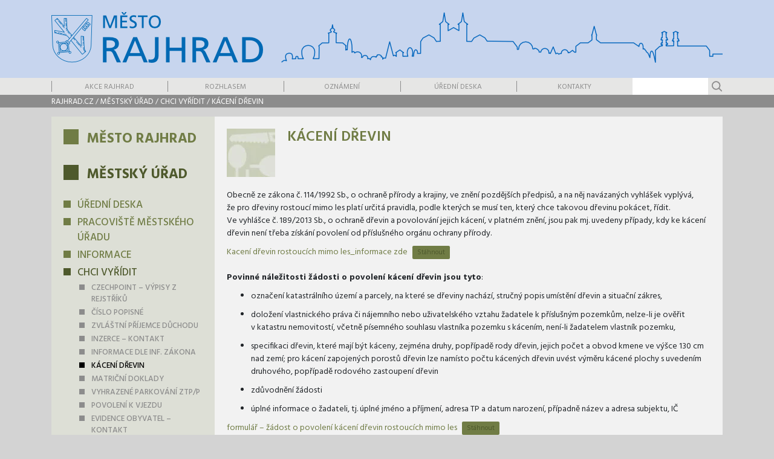

--- FILE ---
content_type: text/html; charset=UTF-8
request_url: https://www.rajhrad.cz/mestsky-urad/chci-vyridit/kaceni-drevin/
body_size: 12299
content:
<!doctype html><html
lang=cs><head><style>img.lazy{min-height:1px}</style><link
rel=preload href=https://www.rajhrad.cz/wp-content/plugins/w3-total-cache/pub/js/lazyload.min.js as=script><meta
charset="utf-8"><meta
name="viewport" content="width=device-width, initial-scale=1, shrink-to-fit=no"><link
href="https://fonts.googleapis.com/css?family=Hind:300,400,500,600,700&amp;subset=latin-ext" rel=stylesheet><link
rel=stylesheet href=/assets/bootstrap.min.css><link
rel=stylesheet href=/assets/slick.css><link
rel=stylesheet href=/assets/hamburgers.min.css><meta
name='robots' content='index, follow, max-image-preview:large, max-snippet:-1, max-video-preview:-1'><link
rel=canonical href=https://www.rajhrad.cz/mestsky-urad/chci-vyridit/kaceni-drevin/ ><meta
property="og:locale" content="cs_CZ"><meta
property="og:type" content="article"><meta
property="og:title" content="Kácení dřevin &bull; Město Rajhrad"><meta
property="og:description" content="Obecně ze zákona č. 114/1992 Sb., o ochraně přírody a krajiny, ve znění pozdějších předpisů, a na něj navázaných vyhlášek vyplývá, že&nbsp;pro dřeviny rostoucí mimo les platí určitá pravidla, podle kterých se musí ten, který chce takovou dřevinu pokácet, řídit. Ve&nbsp;vyhlášce č.&nbsp;189/2013 Sb., o ochraně dřevin a&nbsp;povolování jejich kácení, v&nbsp;platném znění, jsou pak mj. uvedeny [&hellip;]"><meta
property="og:url" content="https://www.rajhrad.cz/mestsky-urad/chci-vyridit/kaceni-drevin/"><meta
property="og:site_name" content="Město Rajhrad"><meta
property="article:publisher" content="https://www.facebook.com/MestoRajhrad"><meta
property="article:modified_time" content="2022-09-29T22:56:29+00:00"><meta
name="twitter:card" content="summary_large_image"><meta
name="twitter:label1" content="Odhadovaná doba čtení"><meta
name="twitter:data1" content="2 minuty"> <script type=application/ld+json class=yoast-schema-graph>{"@context":"https://schema.org","@graph":[{"@type":"Organization","@id":"https://www.rajhrad.cz/#organization","name":"Město Rajhrad","url":"https://www.rajhrad.cz/","sameAs":["https://www.facebook.com/MestoRajhrad"],"logo":{"@type":"ImageObject","inLanguage":"cs","@id":"https://www.rajhrad.cz/#/schema/logo/image/","url":"https://www.rajhrad.cz/wp-content/uploads/favicon2.png","contentUrl":"https://www.rajhrad.cz/wp-content/uploads/favicon2.png","width":260,"height":260,"caption":"Město Rajhrad"},"image":{"@id":"https://www.rajhrad.cz/#/schema/logo/image/"}},{"@type":"WebSite","@id":"https://www.rajhrad.cz/#website","url":"https://www.rajhrad.cz/","name":"Město Rajhrad","description":"Město nejstaršího kláštera na Moravě","publisher":{"@id":"https://www.rajhrad.cz/#organization"},"potentialAction":[{"@type":"SearchAction","target":{"@type":"EntryPoint","urlTemplate":"https://www.rajhrad.cz/?s={search_term_string}"},"query-input":"required name=search_term_string"}],"inLanguage":"cs"},{"@type":"WebPage","@id":"https://www.rajhrad.cz/mestsky-urad/chci-vyridit/kaceni-drevin/#webpage","url":"https://www.rajhrad.cz/mestsky-urad/chci-vyridit/kaceni-drevin/","name":"Kácení dřevin &bull; Město Rajhrad","isPartOf":{"@id":"https://www.rajhrad.cz/#website"},"datePublished":"2020-01-27T07:11:10+00:00","dateModified":"2022-09-29T22:56:29+00:00","breadcrumb":{"@id":"https://www.rajhrad.cz/mestsky-urad/chci-vyridit/kaceni-drevin/#breadcrumb"},"inLanguage":"cs","potentialAction":[{"@type":"ReadAction","target":["https://www.rajhrad.cz/mestsky-urad/chci-vyridit/kaceni-drevin/"]}]},{"@type":"BreadcrumbList","@id":"https://www.rajhrad.cz/mestsky-urad/chci-vyridit/kaceni-drevin/#breadcrumb","itemListElement":[{"@type":"ListItem","position":1,"name":"Domů","item":"https://www.rajhrad.cz/"},{"@type":"ListItem","position":2,"name":"Městský úřad","item":"https://www.rajhrad.cz/mestsky-urad/"},{"@type":"ListItem","position":3,"name":"Chci vyřídit","item":"https://www.rajhrad.cz/mestsky-urad/chci-vyridit/"},{"@type":"ListItem","position":4,"name":"Kácení dřevin"}]}]}</script> <link
rel=dns-prefetch href=//s.w.org> <script>window._wpemojiSettings = {"baseUrl":"https:\/\/s.w.org\/images\/core\/emoji\/13.1.0\/72x72\/","ext":".png","svgUrl":"https:\/\/s.w.org\/images\/core\/emoji\/13.1.0\/svg\/","svgExt":".svg","source":{"concatemoji":"https:\/\/www.rajhrad.cz\/wordpress\/wp-includes\/js\/wp-emoji-release.min.js?ver=5.9.12"}};
/*! This file is auto-generated */
!function(e,a,t){var n,r,o,i=a.createElement("canvas"),p=i.getContext&&i.getContext("2d");function s(e,t){var a=String.fromCharCode;p.clearRect(0,0,i.width,i.height),p.fillText(a.apply(this,e),0,0);e=i.toDataURL();return p.clearRect(0,0,i.width,i.height),p.fillText(a.apply(this,t),0,0),e===i.toDataURL()}function c(e){var t=a.createElement("script");t.src=e,t.defer=t.type="text/javascript",a.getElementsByTagName("head")[0].appendChild(t)}for(o=Array("flag","emoji"),t.supports={everything:!0,everythingExceptFlag:!0},r=0;r<o.length;r++)t.supports[o[r]]=function(e){if(!p||!p.fillText)return!1;switch(p.textBaseline="top",p.font="600 32px Arial",e){case"flag":return s([127987,65039,8205,9895,65039],[127987,65039,8203,9895,65039])?!1:!s([55356,56826,55356,56819],[55356,56826,8203,55356,56819])&&!s([55356,57332,56128,56423,56128,56418,56128,56421,56128,56430,56128,56423,56128,56447],[55356,57332,8203,56128,56423,8203,56128,56418,8203,56128,56421,8203,56128,56430,8203,56128,56423,8203,56128,56447]);case"emoji":return!s([10084,65039,8205,55357,56613],[10084,65039,8203,55357,56613])}return!1}(o[r]),t.supports.everything=t.supports.everything&&t.supports[o[r]],"flag"!==o[r]&&(t.supports.everythingExceptFlag=t.supports.everythingExceptFlag&&t.supports[o[r]]);t.supports.everythingExceptFlag=t.supports.everythingExceptFlag&&!t.supports.flag,t.DOMReady=!1,t.readyCallback=function(){t.DOMReady=!0},t.supports.everything||(n=function(){t.readyCallback()},a.addEventListener?(a.addEventListener("DOMContentLoaded",n,!1),e.addEventListener("load",n,!1)):(e.attachEvent("onload",n),a.attachEvent("onreadystatechange",function(){"complete"===a.readyState&&t.readyCallback()})),(n=t.source||{}).concatemoji?c(n.concatemoji):n.wpemoji&&n.twemoji&&(c(n.twemoji),c(n.wpemoji)))}(window,document,window._wpemojiSettings);</script> <style>img.wp-smiley,img.emoji{display:inline !important;border:none !important;box-shadow:none !important;height:1em !important;width:1em !important;margin:0
0.07em !important;vertical-align:-0.1em !important;background:none !important;padding:0
!important}</style><link
rel=stylesheet id=wp-block-library-css  href='https://www.rajhrad.cz/wordpress/wp-includes/css/dist/block-library/style.min.css?ver=5.9.12' type=text/css media=all><style id=safe-svg-svg-icon-style-inline-css>.safe-svg-cover .safe-svg-inside{display:inline-block;max-width:100%}.safe-svg-cover
svg{height:100%;max-height:100%;max-width:100%;width:100%}</style><style id=global-styles-inline-css>/*<![CDATA[*/body{--wp--preset--color--black:#000;--wp--preset--color--cyan-bluish-gray:#abb8c3;--wp--preset--color--white:#fff;--wp--preset--color--pale-pink:#f78da7;--wp--preset--color--vivid-red:#cf2e2e;--wp--preset--color--luminous-vivid-orange:#ff6900;--wp--preset--color--luminous-vivid-amber:#fcb900;--wp--preset--color--light-green-cyan:#7bdcb5;--wp--preset--color--vivid-green-cyan:#00d084;--wp--preset--color--pale-cyan-blue:#8ed1fc;--wp--preset--color--vivid-cyan-blue:#0693e3;--wp--preset--color--vivid-purple:#9b51e0;--wp--preset--gradient--vivid-cyan-blue-to-vivid-purple:linear-gradient(135deg,rgba(6,147,227,1) 0%,rgb(155,81,224) 100%);--wp--preset--gradient--light-green-cyan-to-vivid-green-cyan:linear-gradient(135deg,rgb(122,220,180) 0%,rgb(0,208,130) 100%);--wp--preset--gradient--luminous-vivid-amber-to-luminous-vivid-orange:linear-gradient(135deg,rgba(252,185,0,1) 0%,rgba(255,105,0,1) 100%);--wp--preset--gradient--luminous-vivid-orange-to-vivid-red:linear-gradient(135deg,rgba(255,105,0,1) 0%,rgb(207,46,46) 100%);--wp--preset--gradient--very-light-gray-to-cyan-bluish-gray:linear-gradient(135deg,rgb(238,238,238) 0%,rgb(169,184,195) 100%);--wp--preset--gradient--cool-to-warm-spectrum:linear-gradient(135deg,rgb(74,234,220) 0%,rgb(151,120,209) 20%,rgb(207,42,186) 40%,rgb(238,44,130) 60%,rgb(251,105,98) 80%,rgb(254,248,76) 100%);--wp--preset--gradient--blush-light-purple:linear-gradient(135deg,rgb(255,206,236) 0%,rgb(152,150,240) 100%);--wp--preset--gradient--blush-bordeaux:linear-gradient(135deg,rgb(254,205,165) 0%,rgb(254,45,45) 50%,rgb(107,0,62) 100%);--wp--preset--gradient--luminous-dusk:linear-gradient(135deg,rgb(255,203,112) 0%,rgb(199,81,192) 50%,rgb(65,88,208) 100%);--wp--preset--gradient--pale-ocean:linear-gradient(135deg,rgb(255,245,203) 0%,rgb(182,227,212) 50%,rgb(51,167,181) 100%);--wp--preset--gradient--electric-grass:linear-gradient(135deg,rgb(202,248,128) 0%,rgb(113,206,126) 100%);--wp--preset--gradient--midnight:linear-gradient(135deg,rgb(2,3,129) 0%,rgb(40,116,252) 100%);--wp--preset--duotone--dark-grayscale:url('#wp-duotone-dark-grayscale');--wp--preset--duotone--grayscale:url('#wp-duotone-grayscale');--wp--preset--duotone--purple-yellow:url('#wp-duotone-purple-yellow');--wp--preset--duotone--blue-red:url('#wp-duotone-blue-red');--wp--preset--duotone--midnight:url('#wp-duotone-midnight');--wp--preset--duotone--magenta-yellow:url('#wp-duotone-magenta-yellow');--wp--preset--duotone--purple-green:url('#wp-duotone-purple-green');--wp--preset--duotone--blue-orange:url('#wp-duotone-blue-orange');--wp--preset--font-size--small:13px;--wp--preset--font-size--medium:20px;--wp--preset--font-size--large:36px;--wp--preset--font-size--x-large:42px}.has-black-color{color:var(--wp--preset--color--black) !important}.has-cyan-bluish-gray-color{color:var(--wp--preset--color--cyan-bluish-gray) !important}.has-white-color{color:var(--wp--preset--color--white) !important}.has-pale-pink-color{color:var(--wp--preset--color--pale-pink) !important}.has-vivid-red-color{color:var(--wp--preset--color--vivid-red) !important}.has-luminous-vivid-orange-color{color:var(--wp--preset--color--luminous-vivid-orange) !important}.has-luminous-vivid-amber-color{color:var(--wp--preset--color--luminous-vivid-amber) !important}.has-light-green-cyan-color{color:var(--wp--preset--color--light-green-cyan) !important}.has-vivid-green-cyan-color{color:var(--wp--preset--color--vivid-green-cyan) !important}.has-pale-cyan-blue-color{color:var(--wp--preset--color--pale-cyan-blue) !important}.has-vivid-cyan-blue-color{color:var(--wp--preset--color--vivid-cyan-blue) !important}.has-vivid-purple-color{color:var(--wp--preset--color--vivid-purple) !important}.has-black-background-color{background-color:var(--wp--preset--color--black) !important}.has-cyan-bluish-gray-background-color{background-color:var(--wp--preset--color--cyan-bluish-gray) !important}.has-white-background-color{background-color:var(--wp--preset--color--white) !important}.has-pale-pink-background-color{background-color:var(--wp--preset--color--pale-pink) !important}.has-vivid-red-background-color{background-color:var(--wp--preset--color--vivid-red) !important}.has-luminous-vivid-orange-background-color{background-color:var(--wp--preset--color--luminous-vivid-orange) !important}.has-luminous-vivid-amber-background-color{background-color:var(--wp--preset--color--luminous-vivid-amber) !important}.has-light-green-cyan-background-color{background-color:var(--wp--preset--color--light-green-cyan) !important}.has-vivid-green-cyan-background-color{background-color:var(--wp--preset--color--vivid-green-cyan) !important}.has-pale-cyan-blue-background-color{background-color:var(--wp--preset--color--pale-cyan-blue) !important}.has-vivid-cyan-blue-background-color{background-color:var(--wp--preset--color--vivid-cyan-blue) !important}.has-vivid-purple-background-color{background-color:var(--wp--preset--color--vivid-purple) !important}.has-black-border-color{border-color:var(--wp--preset--color--black) !important}.has-cyan-bluish-gray-border-color{border-color:var(--wp--preset--color--cyan-bluish-gray) !important}.has-white-border-color{border-color:var(--wp--preset--color--white) !important}.has-pale-pink-border-color{border-color:var(--wp--preset--color--pale-pink) !important}.has-vivid-red-border-color{border-color:var(--wp--preset--color--vivid-red) !important}.has-luminous-vivid-orange-border-color{border-color:var(--wp--preset--color--luminous-vivid-orange) !important}.has-luminous-vivid-amber-border-color{border-color:var(--wp--preset--color--luminous-vivid-amber) !important}.has-light-green-cyan-border-color{border-color:var(--wp--preset--color--light-green-cyan) !important}.has-vivid-green-cyan-border-color{border-color:var(--wp--preset--color--vivid-green-cyan) !important}.has-pale-cyan-blue-border-color{border-color:var(--wp--preset--color--pale-cyan-blue) !important}.has-vivid-cyan-blue-border-color{border-color:var(--wp--preset--color--vivid-cyan-blue) !important}.has-vivid-purple-border-color{border-color:var(--wp--preset--color--vivid-purple) !important}.has-vivid-cyan-blue-to-vivid-purple-gradient-background{background:var(--wp--preset--gradient--vivid-cyan-blue-to-vivid-purple) !important}.has-light-green-cyan-to-vivid-green-cyan-gradient-background{background:var(--wp--preset--gradient--light-green-cyan-to-vivid-green-cyan) !important}.has-luminous-vivid-amber-to-luminous-vivid-orange-gradient-background{background:var(--wp--preset--gradient--luminous-vivid-amber-to-luminous-vivid-orange) !important}.has-luminous-vivid-orange-to-vivid-red-gradient-background{background:var(--wp--preset--gradient--luminous-vivid-orange-to-vivid-red) !important}.has-very-light-gray-to-cyan-bluish-gray-gradient-background{background:var(--wp--preset--gradient--very-light-gray-to-cyan-bluish-gray) !important}.has-cool-to-warm-spectrum-gradient-background{background:var(--wp--preset--gradient--cool-to-warm-spectrum) !important}.has-blush-light-purple-gradient-background{background:var(--wp--preset--gradient--blush-light-purple) !important}.has-blush-bordeaux-gradient-background{background:var(--wp--preset--gradient--blush-bordeaux) !important}.has-luminous-dusk-gradient-background{background:var(--wp--preset--gradient--luminous-dusk) !important}.has-pale-ocean-gradient-background{background:var(--wp--preset--gradient--pale-ocean) !important}.has-electric-grass-gradient-background{background:var(--wp--preset--gradient--electric-grass) !important}.has-midnight-gradient-background{background:var(--wp--preset--gradient--midnight) !important}.has-small-font-size{font-size:var(--wp--preset--font-size--small) !important}.has-medium-font-size{font-size:var(--wp--preset--font-size--medium) !important}.has-large-font-size{font-size:var(--wp--preset--font-size--large) !important}.has-x-large-font-size{font-size:var(--wp--preset--font-size--x-large) !important}/*]]>*/</style> <script src='https://www.rajhrad.cz/wordpress/wp-includes/js/jquery/jquery.min.js?ver=3.6.0' id=jquery-core-js></script> <script src='https://www.rajhrad.cz/wordpress/wp-includes/js/jquery/jquery-migrate.min.js?ver=3.3.2' id=jquery-migrate-js></script> <link
rel=https://api.w.org/ href=https://www.rajhrad.cz/wp-json/ ><link
rel=alternate type=application/json href=https://www.rajhrad.cz/wp-json/wp/v2/pages/809><link
rel=EditURI type=application/rsd+xml title=RSD href=https://www.rajhrad.cz/wordpress/xmlrpc.php?rsd><link
rel=wlwmanifest type=application/wlwmanifest+xml href=https://www.rajhrad.cz/wordpress/wp-includes/wlwmanifest.xml><meta
name="generator" content="WordPress 5.9.12"><link
rel=shortlink href='https://www.rajhrad.cz/?p=809'><link
rel=alternate type=application/json+oembed href="https://www.rajhrad.cz/wp-json/oembed/1.0/embed?url=https%3A%2F%2Fwww.rajhrad.cz%2Fmestsky-urad%2Fchci-vyridit%2Fkaceni-drevin%2F"><link
rel=alternate type=text/xml+oembed href="https://www.rajhrad.cz/wp-json/oembed/1.0/embed?url=https%3A%2F%2Fwww.rajhrad.cz%2Fmestsky-urad%2Fchci-vyridit%2Fkaceni-drevin%2F&#038;format=xml"><link
rel=apple-touch-icon sizes=180x180 href=/wp-content/uploads/fbrfg/apple-touch-icon.png><link
rel=icon type=image/png sizes=32x32 href=/wp-content/uploads/fbrfg/favicon-32x32.png><link
rel=icon type=image/png sizes=16x16 href=/wp-content/uploads/fbrfg/favicon-16x16.png><link
rel=manifest href=/wp-content/uploads/fbrfg/site.webmanifest><link
rel=mask-icon href=/wp-content/uploads/fbrfg/safari-pinned-tab.svg color=#105569><link
rel="shortcut icon" href=/wp-content/uploads/fbrfg/favicon.ico><meta
name="msapplication-TileColor" content="#d5f0ff"><meta
name="msapplication-config" content="/wp-content/uploads/fbrfg/browserconfig.xml"><meta
name="theme-color" content="#ffffff"><link
rel=stylesheet href=/wp-content/themes/rajhrad.cz/styles/styles.css?20200808><link
rel=stylesheet media=print href=/wp-content/themes/rajhrad.cz/styles/print.css?20230521><title>Kácení dřevin &bull; Město Rajhrad</title></head><body
data-rsssl=1><div
class=do_grid><div
class=container><div
class=row><div
class=col-4><div
class=inner></div></div><div
class=col-1><div
class=inner></div></div><div
class=col-1><div
class=inner></div></div><div
class=col-1><div
class=inner></div></div><div
class=col-1><div
class=inner></div></div><div
class=col-1><div
class=inner></div></div><div
class=col-1><div
class=inner></div></div><div
class=col-1><div
class=inner></div></div><div
class=col-1><div
class=inner></div></div></div></div></div>
<button
class="hamburger hamburger--3dy" type=button>
<span
class=hamburger-box>
<span
class=hamburger-inner></span>
</span>
</button><div
class=header><div
class=topheader><div
class=container><div
class=row><div
class="col-8 col-sm-4">
<a
href=/ ><h1><div>Město Rajhrad</div></h1></a></div><div
class="col-12 col-sm-8"><div
class=silhouette><div
class=silhouette--inner></div></div></div></div></div></div><div
class=menu><div
class=container><div
class=row><div
class=col-12><div
class=topmenu><div
class=menu-top-menu-container><ul
id=menu-top-menu class=menu><li
id=menu-item-177 class="menu-item menu-item-type-post_type menu-item-object-page menu-item-177"><a
href=https://www.rajhrad.cz/zivot-u-nas/akce-v-rajhradu/ >Akce Rajhrad</a></li>
<li
id=menu-item-37460 class="menu-item menu-item-type-post_type menu-item-object-page menu-item-37460"><a
href=https://www.rajhrad.cz/zivot-u-nas/u-nas/rozhlasem/ >Rozhlasem</a></li>
<li
id=menu-item-172 class="menu-item menu-item-type-post_type menu-item-object-page menu-item-172"><a
href=https://www.rajhrad.cz/zivot-u-nas/aktuality/oznameni/ >Oznámení</a></li>
<li
id=menu-item-935 class="menu-item menu-item-type-taxonomy menu-item-object-category menu-item-935"><a
href=https://www.rajhrad.cz/kategorie/uredni-deska/ >Úřední deska</a></li>
<li
id=menu-item-78 class="menu-item menu-item-type-post_type menu-item-object-page menu-item-78"><a
href=https://www.rajhrad.cz/mestsky-urad/kontakty/ >Kontakty</a></li></ul></div><div
class=searchbox><form
action=/ method=get><input
type=text name=s value><input
type=submit value></form></div></div></div></div></div></div><div
class=breadcrumb><div
class=container><div
class=row><div
class=col-12>
<a
href=/ >rajhrad.cz</a>
/ <a
href=https://www.rajhrad.cz/mestsky-urad/ >Městský úřad</a>
/ <a
href=https://www.rajhrad.cz/mestsky-urad/chci-vyridit/ >Chci vyřídit</a>
/ <a
href=https://www.rajhrad.cz/mestsky-urad/chci-vyridit/kaceni-drevin/ >Kácení dřevin</a></div></div></div></div></div><div
class=content><div
class=container><div
class="row row-eq-height"><div
class="col-md-3 pr-md-0 printhidden"><style>.leftmenu ul li
a{color:#707c45}.leftmenu ul.menu li.current-menu-ancestor>a{color:#4e592c}.leftmenu ul li:before{background:#707c45}.leftmenu ul li ul li:before{background:#707c45}.leftmenu ul li ul li.current_page_item:before, .leftmenu ul li ul li.current_page_parent:before,
.leftmenu ul li.current_page_item:before, .leftmenu ul li.current_page_ancestor:before,
.leftmenu .current-menu-item:before,
.pagination
a{background:#4e592c}.leftmenu ul li.current-menu-item>a{color:#4e592c}.leftmenu ul li.current-page-ancestor>a{color:#4e592c}.leftmenu
h2{color:#4e592c}.leftmenu
a{color:#4e592c}h1.pageTitle{color:#707c45}.content__inner h2,
.content__inner h3,
.content__inner a,
.piktolist a
span{color:#707c45}.piktolist
a{text-decoration-color:#707c45}.bluebox:before,
.content__inner h2:before{background:#707c45}.content__inner .pagination
a{color:#dddfd6 !important;background:#707c45 !important}.wp-block-file__button{background:#707c45 !important;color:#4e592c !important}.wp-block-file__button:hover{color:#fff !important;background:#707c45 !important}</style><div
class="leftmenu leftmenu--blue" style="background-color: #dddfd6"><div
class=leftmenu__items><div
class=menu-left-menu-container><ul
id=menu-left-menu class=menu><li
id=menu-item-48 class="menu-item menu-item-type-post_type menu-item-object-page menu-item-has-children menu-item-48"><a
href=https://www.rajhrad.cz/mesto-rajhrad/ >Město Rajhrad</a><ul
class=sub-menu>
<li
id=menu-item-479 class="menu-item menu-item-type-post_type menu-item-object-page menu-item-has-children menu-item-479"><a
href=https://www.rajhrad.cz/mesto-rajhrad/o-meste/ >O městě</a><ul
class=sub-menu>
<li
id=menu-item-480 class="menu-item menu-item-type-post_type menu-item-object-page menu-item-480"><a
href=https://www.rajhrad.cz/mesto-rajhrad/o-meste/realie/ >Reálie</a></li>
<li
id=menu-item-485 class="menu-item menu-item-type-post_type menu-item-object-page menu-item-485"><a
href=https://www.rajhrad.cz/mesto-rajhrad/o-meste/symboly-mesta/ >Symboly města</a></li>
<li
id=menu-item-491 class="menu-item menu-item-type-post_type menu-item-object-page menu-item-has-children menu-item-491"><a
href=https://www.rajhrad.cz/mesto-rajhrad/o-meste/pamatky/ >Památky</a><ul
class=sub-menu>
<li
id=menu-item-503 class="menu-item menu-item-type-post_type menu-item-object-page menu-item-503"><a
href=https://www.rajhrad.cz/mesto-rajhrad/o-meste/pamatky/benediktinsky-klaster/ >Benediktinský klášter</a></li>
<li
id=menu-item-501 class="menu-item menu-item-type-post_type menu-item-object-page menu-item-501"><a
href=https://www.rajhrad.cz/mesto-rajhrad/o-meste/pamatky/rajhradsky-mlyn/ >Rajhradský mlýn</a></li>
<li
id=menu-item-502 class="menu-item menu-item-type-post_type menu-item-object-page menu-item-502"><a
href=https://www.rajhrad.cz/mesto-rajhrad/o-meste/pamatky/stara-pila/ >Stará pila</a></li>
<li
id=menu-item-506 class="menu-item menu-item-type-post_type menu-item-object-page menu-item-506"><a
href=https://www.rajhrad.cz/mesto-rajhrad/o-meste/pamatky/stare-a-nove-celadice/ >Staré a nové Čeladice</a></li>
<li
id=menu-item-509 class="menu-item menu-item-type-post_type menu-item-object-page menu-item-509"><a
href=https://www.rajhrad.cz/mesto-rajhrad/o-meste/pamatky/starodavne-mestecko/ >Starodávné městečko</a></li>
<li
id=menu-item-512 class="menu-item menu-item-type-post_type menu-item-object-page menu-item-512"><a
href=https://www.rajhrad.cz/mesto-rajhrad/o-meste/pamatky/farni-kostel-povyseni-svateho-krize/ >Farní kostel Povýšení svatého Kříže</a></li>
<li
id=menu-item-515 class="menu-item menu-item-type-post_type menu-item-object-page menu-item-515"><a
href=https://www.rajhrad.cz/mesto-rajhrad/o-meste/pamatky/klaster-sester-tesitelek-bozskeho-srdce-jezisova/ >Klášter sester Těšitelek Božského Srdce Ježíšova</a></li>
<li
id=menu-item-521 class="menu-item menu-item-type-post_type menu-item-object-page menu-item-521"><a
href=https://www.rajhrad.cz/mesto-rajhrad/o-meste/pamatky/pomniky-tgm-v-rajhrade/ >Pomníky TGM v Rajhradě</a></li>
<li
id=menu-item-524 class="menu-item menu-item-type-post_type menu-item-object-page menu-item-524"><a
href=https://www.rajhrad.cz/mesto-rajhrad/o-meste/pamatky/pamatnik-pisemnictvi-na-morave/ >Památník písemnictví na Moravě</a></li></ul>
</li>
<li
id=menu-item-494 class="menu-item menu-item-type-post_type menu-item-object-page menu-item-has-children menu-item-494"><a
href=https://www.rajhrad.cz/mesto-rajhrad/o-meste/pamatky/mapy/ >Mapy</a><ul
class=sub-menu>
<li
id=menu-item-12493 class="menu-item menu-item-type-post_type menu-item-object-page menu-item-12493"><a
href=https://www.rajhrad.cz/mesto-rajhrad/o-meste/pamatky/mapy/mapy-cz/ >MAPY.CZ</a></li>
<li
id=menu-item-12461 class="menu-item menu-item-type-post_type menu-item-object-page menu-item-12461"><a
href=https://www.rajhrad.cz/mesto-rajhrad/o-meste/pamatky/mapy/ilustrovana-mapa/ >Ilustrovaná mapa (veduta)</a></li>
<li
id=menu-item-12476 class="menu-item menu-item-type-post_type menu-item-object-page menu-item-12476"><a
href=https://www.rajhrad.cz/mesto-rajhrad/o-meste/pamatky/mapy/letecka-mapa/ >Letecká mapa</a></li>
<li
id=menu-item-530 class="menu-item menu-item-type-post_type menu-item-object-page menu-item-530"><a
href=https://www.rajhrad.cz/mesto-rajhrad/o-meste/pamatky/mapy/topograficka-mapa/ >Topograficka mapa</a></li>
<li
id=menu-item-12469 class="menu-item menu-item-type-post_type menu-item-object-page menu-item-12469"><a
href=https://www.rajhrad.cz/mesto-rajhrad/o-meste/pamatky/mapy/orientacni-mapa/ >mapa rajhradských pamětihodností</a></li>
<li
id=menu-item-12480 class="menu-item menu-item-type-post_type menu-item-object-page menu-item-12480"><a
href=https://www.rajhrad.cz/mesto-rajhrad/o-meste/pamatky/mapy/orientacni-mapa-mikroregionu-rajhradsko/ >Orientační mapa MR</a></li></ul>
</li>
<li
id=menu-item-488 class="menu-item menu-item-type-post_type menu-item-object-page menu-item-488"><a
href=https://www.rajhrad.cz/mesto-rajhrad/o-meste/pamatky/kniha-o-rajhrade/ >Kniha o Rajhradě</a></li>
<li
id=menu-item-25557 class="menu-item menu-item-type-custom menu-item-object-custom menu-item-25557"><a
href=https://www.virtualtravel.cz/export/rajhrad/ >Letecký pohled města Rajhrad</a></li></ul>
</li>
<li
id=menu-item-61 class="menu-item menu-item-type-post_type menu-item-object-page menu-item-has-children menu-item-61"><a
href=https://www.rajhrad.cz/mesto-rajhrad/samosprava/ >Samospráva</a><ul
class=sub-menu>
<li
id=menu-item-63 class="menu-item menu-item-type-post_type menu-item-object-page menu-item-63"><a
href=https://www.rajhrad.cz/mesto-rajhrad/samosprava/rada-mesta/ >Rada města</a></li>
<li
id=menu-item-332 class="menu-item menu-item-type-post_type menu-item-object-page menu-item-332"><a
href=https://www.rajhrad.cz/mesto-rajhrad/samosprava/zastupitelstvo-mesta/ >Zastupitelstvo města</a></li>
<li
id=menu-item-333 class="menu-item menu-item-type-post_type menu-item-object-page menu-item-333"><a
href=https://www.rajhrad.cz/mesto-rajhrad/samosprava/vybory-a-komise/ >Výbory a komise</a></li>
<li
id=menu-item-336 class="menu-item menu-item-type-post_type menu-item-object-page menu-item-has-children menu-item-336"><a
href=https://www.rajhrad.cz/mesto-rajhrad/samosprava/pravni-predpisy/ >Právní předpisy</a><ul
class=sub-menu>
<li
id=menu-item-339 class="menu-item menu-item-type-post_type menu-item-object-page menu-item-339"><a
href=https://www.rajhrad.cz/mesto-rajhrad/samosprava/pravni-predpisy/ozv-a-narizeni/ >OZV a nařízení</a></li>
<li
id=menu-item-342 class="menu-item menu-item-type-post_type menu-item-object-page menu-item-342"><a
href=https://www.rajhrad.cz/mesto-rajhrad/samosprava/pravni-predpisy/verejnopravni-smlouvy/ >Veřejnoprávní smlouvy</a></li></ul>
</li>
<li
id=menu-item-345 class="menu-item menu-item-type-post_type menu-item-object-page menu-item-has-children menu-item-345"><a
href=https://www.rajhrad.cz/mesto-rajhrad/samosprava/strategicke-dokumenty/ >Strategické dokumenty</a><ul
class=sub-menu>
<li
id=menu-item-348 class="menu-item menu-item-type-post_type menu-item-object-page menu-item-348"><a
href=https://www.rajhrad.cz/mesto-rajhrad/samosprava/strategicke-dokumenty/uzemni-plan/ >Územní plán RAJHRAD</a></li>
<li
id=menu-item-351 class="menu-item menu-item-type-post_type menu-item-object-page menu-item-351"><a
href=https://www.rajhrad.cz/mesto-rajhrad/samosprava/strategicke-dokumenty/povodnovy-plan/ >Povodňový plán</a></li>
<li
id=menu-item-354 class="menu-item menu-item-type-post_type menu-item-object-page menu-item-354"><a
href=https://www.rajhrad.cz/mesto-rajhrad/samosprava/strategicke-dokumenty/plan-odpadoveho-hospodarstvi/ >Plán odpadového hospodářství</a></li>
<li
id=menu-item-1030 class="menu-item menu-item-type-post_type menu-item-object-page menu-item-1030"><a
href=https://www.rajhrad.cz/mesto-rajhrad/samosprava/strategicke-dokumenty/rozvojovy-plan/ >Rozvojový plán</a></li></ul>
</li>
<li
id=menu-item-357 class="menu-item menu-item-type-post_type menu-item-object-page menu-item-has-children menu-item-357"><a
href=https://www.rajhrad.cz/mesto-rajhrad/samosprava/finance/ >Finance</a><ul
class=sub-menu>
<li
id=menu-item-360 class="menu-item menu-item-type-post_type menu-item-object-page menu-item-has-children menu-item-360"><a
href=https://www.rajhrad.cz/mesto-rajhrad/samosprava/finance/dotace/ >Dotace</a><ul
class=sub-menu>
<li
id=menu-item-36368 class="menu-item menu-item-type-post_type menu-item-object-page menu-item-has-children menu-item-36368"><a
href=https://www.rajhrad.cz/mesto-rajhrad/samosprava/finance/dotace/dotace-2025/ >Dotace 2025</a><ul
class=sub-menu>
<li
id=menu-item-36367 class="menu-item menu-item-type-post_type menu-item-object-page menu-item-36367"><a
href=https://www.rajhrad.cz/smlouvy-o-poskytnuti-dotace-2025/ >Smlouvy o poskytnutí dotace 2025</a></li></ul>
</li>
<li
id=menu-item-23457 class="menu-item menu-item-type-post_type menu-item-object-page menu-item-has-children menu-item-23457"><a
href=https://www.rajhrad.cz/mesto-rajhrad/samosprava/finance/dotace/dotace-2024/ >Dotace 2024</a><ul
class=sub-menu>
<li
id=menu-item-26858 class="menu-item menu-item-type-post_type menu-item-object-page menu-item-26858"><a
href=https://www.rajhrad.cz/smlouvy-o-poskytnuti-dotace-2024/ >Smlouvy o poskytnutí dotace 2024</a></li></ul>
</li>
<li
id=menu-item-23458 class="menu-item menu-item-type-post_type menu-item-object-page menu-item-has-children menu-item-23458"><a
href=https://www.rajhrad.cz/mesto-rajhrad/samosprava/finance/dotace/dotace-2023/ >Dotace 2023</a><ul
class=sub-menu>
<li
id=menu-item-23459 class="menu-item menu-item-type-post_type menu-item-object-page menu-item-23459"><a
href=https://www.rajhrad.cz/smlouvy-o-poskytnuti-dotace-2023/ >Smlouvy o poskytnutí dotace 2023</a></li></ul>
</li>
<li
id=menu-item-6436 class="menu-item menu-item-type-post_type menu-item-object-page menu-item-has-children menu-item-6436"><a
href=https://www.rajhrad.cz/mesto-rajhrad/samosprava/finance/dotace/dotace-2022/ >Dotace 2022</a><ul
class=sub-menu>
<li
id=menu-item-6491 class="menu-item menu-item-type-post_type menu-item-object-page menu-item-6491"><a
href=https://www.rajhrad.cz/mesto-rajhrad/samosprava/finance/dotace/dotace-2022/smlouvy-o-poskytnuti-dotace-2022/ >Smlouvy o poskytnutí dotace 2022</a></li></ul>
</li>
<li
id=menu-item-6461 class="menu-item menu-item-type-post_type menu-item-object-page menu-item-has-children menu-item-6461"><a
href=https://www.rajhrad.cz/mesto-rajhrad/samosprava/finance/dotace/dotace-2021/ >Dotace 2021</a><ul
class=sub-menu>
<li
id=menu-item-6493 class="menu-item menu-item-type-post_type menu-item-object-page menu-item-6493"><a
href=https://www.rajhrad.cz/mesto-rajhrad/samosprava/finance/dotace/dotace-2021/smlouvy-o-poskytnuti-dotace-2021/ >Smlouvy o poskytnutí dotace 2021</a></li></ul>
</li>
<li
id=menu-item-647 class="menu-item menu-item-type-post_type menu-item-object-page menu-item-647"><a
href=https://www.rajhrad.cz/mesto-rajhrad/samosprava/finance/dotace/dotace-2020/ >Dotace 2020</a></li></ul>
</li>
<li
id=menu-item-363 class="menu-item menu-item-type-post_type menu-item-object-page menu-item-363"><a
href=https://www.rajhrad.cz/mesto-rajhrad/samosprava/finance/verejne-zakazky/ >Veřejné zakázky</a></li>
<li
id=menu-item-8396 class="menu-item menu-item-type-post_type menu-item-object-page menu-item-8396"><a
href=https://www.rajhrad.cz/mesto-rajhrad/samosprava/finance/zamery-mesta-rajhrad/ >Záměry města Rajhrad</a></li>
<li
id=menu-item-784 class="menu-item menu-item-type-post_type menu-item-object-page menu-item-784"><a
href=https://www.rajhrad.cz/mesto-rajhrad/samosprava/finance/registr-oznameni/ >Registr oznámení</a></li>
<li
id=menu-item-368 class="menu-item menu-item-type-post_type menu-item-object-page menu-item-has-children menu-item-368"><a
href=https://www.rajhrad.cz/mesto-rajhrad/samosprava/finance/rozpoctovy-proces/ >Rozpočtový proces</a><ul
class=sub-menu>
<li
id=menu-item-660 class="menu-item menu-item-type-post_type menu-item-object-page menu-item-has-children menu-item-660"><a
href=https://www.rajhrad.cz/mesto-rajhrad/samosprava/finance/rozpoctovy-proces/rozpoctovy-proces-od-roku-2017/ >Rozpočtový proces od roku 2017</a><ul
class=sub-menu>
<li
id=menu-item-16988 class="menu-item menu-item-type-post_type menu-item-object-page menu-item-16988"><a
href=https://www.rajhrad.cz/mesto-rajhrad/samosprava/finance/rozpoctovy-proces/rozpoctovy-proces-od-roku-2017/rozpoctovy-proces-mesto-rajhrad-od-roku-2017/ >Rozpočtový proces – město Rajhrad od roku 2017</a></li>
<li
id=menu-item-5835 class="menu-item menu-item-type-post_type menu-item-object-page menu-item-5835"><a
href=https://www.rajhrad.cz/mesto-rajhrad/samosprava/finance/rozpoctovy-proces/rozpoctovy-proces-od-roku-2017/rozpoctovy-proces-ms-od-roku-2017/ >Rozpočtový proces – MŠ od roku 2017</a></li>
<li
id=menu-item-5873 class="menu-item menu-item-type-post_type menu-item-object-page menu-item-5873"><a
href=https://www.rajhrad.cz/mesto-rajhrad/samosprava/finance/rozpoctovy-proces/rozpoctovy-proces-od-roku-2017/rozpoctovy-proces-zs-t-g-m-rajhrad-od-roku-2017/ >Rozpočtový proces – ZŠ T.G.M Rajhrad od roku 2017</a></li>
<li
id=menu-item-16987 class="menu-item menu-item-type-post_type menu-item-object-page menu-item-16987"><a
href=https://www.rajhrad.cz/mesto-rajhrad/samosprava/finance/rozpoctovy-proces/rozpoctovy-proces-od-roku-2017/rozpoctovy-proces-dso-kts-ekologie/ >Rozpočtový proces – DSO KTS EKOLOGIE</a></li>
<li
id=menu-item-36098 class="menu-item menu-item-type-post_type menu-item-object-page menu-item-36098"><a
href=https://www.rajhrad.cz/mesto-rajhrad/samosprava/finance/rozpoctovy-proces/rozpoctovy-proces-od-roku-2017/rozpoctovy-proces-dso-svazek-obci-pro-vodovody-a-kanalizace-slapanicko/ >Rozpočtový proces – DSO Svazek obcí pro vodovody a kanalizace – Šlapanicko</a></li></ul>
</li>
<li
id=menu-item-656 class="menu-item menu-item-type-post_type menu-item-object-page menu-item-656"><a
href=https://www.rajhrad.cz/mesto-rajhrad/samosprava/finance/rozpoctovy-proces/rozpoctovy-proces-do-roku-2016/ >Rozpočtový proces do roku 2016</a></li></ul>
</li></ul>
</li>
<li
id=menu-item-403 class="menu-item menu-item-type-post_type menu-item-object-page menu-item-403"><a
href=https://www.rajhrad.cz/mesto-rajhrad/samosprava/mestske-organizace/ >Městské organizace</a></li>
<li
id=menu-item-408 class="menu-item menu-item-type-post_type menu-item-object-page menu-item-408"><a
href=https://www.rajhrad.cz/mesto-rajhrad/samosprava/clenske-svazky/ >Členské svazky</a></li></ul>
</li>
<li
id=menu-item-371 class="menu-item menu-item-type-post_type menu-item-object-page menu-item-has-children menu-item-371"><a
href=https://www.rajhrad.cz/mesto-rajhrad/sluzby-ve-meste/ >Služby ve městě</a><ul
class=sub-menu>
<li
id=menu-item-376 class="menu-item menu-item-type-post_type menu-item-object-page menu-item-376"><a
href=https://www.rajhrad.cz/mesto-rajhrad/sluzby-ve-meste/verejne-odkazy/ >Veřejné odkazy</a></li>
<li
id=menu-item-389 class="menu-item menu-item-type-post_type menu-item-object-page menu-item-has-children menu-item-389"><a
href=https://www.rajhrad.cz/mesto-rajhrad/sluzby-ve-meste/lekari/ >Lékaři</a><ul
class=sub-menu>
<li
id=menu-item-422 class="menu-item menu-item-type-post_type menu-item-object-page menu-item-422"><a
href=https://www.rajhrad.cz/mesto-rajhrad/sluzby-ve-meste/lekari/praktik/ >Praktik</a></li>
<li
id=menu-item-419 class="menu-item menu-item-type-post_type menu-item-object-page menu-item-419"><a
href=https://www.rajhrad.cz/mesto-rajhrad/sluzby-ve-meste/lekari/dentologie/ >Dentologie</a></li>
<li
id=menu-item-420 class="menu-item menu-item-type-post_type menu-item-object-page menu-item-420"><a
href=https://www.rajhrad.cz/mesto-rajhrad/sluzby-ve-meste/lekari/pediatrie/ >Pediatrie</a></li>
<li
id=menu-item-421 class="menu-item menu-item-type-post_type menu-item-object-page menu-item-421"><a
href=https://www.rajhrad.cz/mesto-rajhrad/sluzby-ve-meste/lekari/gynekologie/ >Gynekologie</a></li>
<li
id=menu-item-425 class="menu-item menu-item-type-post_type menu-item-object-page menu-item-425"><a
href=https://www.rajhrad.cz/mesto-rajhrad/sluzby-ve-meste/lekari/fyzioterapie/ >VETERINA</a></li></ul>
</li>
<li
id=menu-item-390 class="menu-item menu-item-type-post_type menu-item-object-page menu-item-390"><a
href=https://www.rajhrad.cz/mesto-rajhrad/sluzby-ve-meste/ubytovani/ >Ubytování</a></li>
<li
id=menu-item-391 class="menu-item menu-item-type-post_type menu-item-object-page menu-item-391"><a
href=https://www.rajhrad.cz/mesto-rajhrad/sluzby-ve-meste/podnikatele/ >Podnikatelé</a></li>
<li
id=menu-item-392 class="menu-item menu-item-type-post_type menu-item-object-page menu-item-392"><a
href=https://www.rajhrad.cz/mesto-rajhrad/sluzby-ve-meste/restaurace/ >Restaurace</a></li>
<li
id=menu-item-393 class="menu-item menu-item-type-post_type menu-item-object-page menu-item-393"><a
href=https://www.rajhrad.cz/mesto-rajhrad/sluzby-ve-meste/zajmove-spolky/ >Zájmové spolky</a></li></ul>
</li>
<li
id=menu-item-394 class="menu-item menu-item-type-post_type menu-item-object-page menu-item-394"><a
href=https://www.rajhrad.cz/mesto-rajhrad/poruchy-kam-volat/ >Poruchy – kam volat?</a></li></ul>
</li>
<li
id=menu-item-151 class="menu-item menu-item-type-post_type menu-item-object-page current-page-ancestor current-menu-ancestor current_page_ancestor menu-item-has-children menu-item-151"><a
href=https://www.rajhrad.cz/mestsky-urad/ >Městský úřad</a><ul
class=sub-menu>
<li
id=menu-item-10962 class="menu-item menu-item-type-post_type menu-item-object-page menu-item-10962"><a
href=https://www.rajhrad.cz/uredni-deska/ >Úřední deska</a></li>
<li
id=menu-item-730 class="menu-item menu-item-type-post_type menu-item-object-page menu-item-has-children menu-item-730"><a
href=https://www.rajhrad.cz/mestsky-urad/pracoviste-mestskeho-uradu/ >Pracoviště městského úřadu</a><ul
class=sub-menu>
<li
id=menu-item-752 class="menu-item menu-item-type-post_type menu-item-object-page menu-item-752"><a
href=https://www.rajhrad.cz/mestsky-urad/kontakty/ >Kontakty</a></li>
<li
id=menu-item-729 class="menu-item menu-item-type-post_type menu-item-object-page menu-item-729"><a
href=https://www.rajhrad.cz/mestsky-urad/pracoviste-mestskeho-uradu/czechpoint/ >CZECH POINT</a></li>
<li
id=menu-item-733 class="menu-item menu-item-type-post_type menu-item-object-page menu-item-733"><a
href=https://www.rajhrad.cz/mestsky-urad/pracoviste-mestskeho-uradu/matrika/ >Matrika</a></li>
<li
id=menu-item-738 class="menu-item menu-item-type-post_type menu-item-object-page menu-item-738"><a
href=https://www.rajhrad.cz/mestsky-urad/pracoviste-mestskeho-uradu/evidence-obyvatel/ >Evidence obyvatel</a></li>
<li
id=menu-item-742 class="menu-item menu-item-type-post_type menu-item-object-page menu-item-742"><a
href=https://www.rajhrad.cz/mestsky-urad/pracoviste-mestskeho-uradu/sprava-majetku/ >Správa majetku</a></li>
<li
id=menu-item-745 class="menu-item menu-item-type-post_type menu-item-object-page menu-item-745"><a
href=https://www.rajhrad.cz/mestsky-urad/pracoviste-mestskeho-uradu/spravni-rizeni/ >Správní řízení</a></li>
<li
id=menu-item-748 class="menu-item menu-item-type-post_type menu-item-object-page menu-item-748"><a
href=https://www.rajhrad.cz/mestsky-urad/pracoviste-mestskeho-uradu/stavebni-urad/ >Stavební odbor</a></li>
<li
id=menu-item-751 class="menu-item menu-item-type-post_type menu-item-object-page menu-item-751"><a
href=https://www.rajhrad.cz/mestsky-urad/pracoviste-mestskeho-uradu/financni-odbor/ >Finanční odbor</a></li></ul>
</li>
<li
id=menu-item-755 class="menu-item menu-item-type-post_type menu-item-object-page menu-item-has-children menu-item-755"><a
href=https://www.rajhrad.cz/mestsky-urad/informace/ >Informace</a><ul
class=sub-menu>
<li
id=menu-item-758 class="menu-item menu-item-type-post_type menu-item-object-page menu-item-758"><a
href=https://www.rajhrad.cz/mestsky-urad/informace/mistni-poplatky/ >Místní poplatky</a></li>
<li
id=menu-item-1016 class="menu-item menu-item-type-post_type menu-item-object-page menu-item-1016"><a
href=https://www.rajhrad.cz/mestsky-urad/informace/koeficient-pro-vypocet-dane-z-nemovitosti/ >daň z nemovitosti</a></li>
<li
id=menu-item-761 class="menu-item menu-item-type-post_type menu-item-object-page menu-item-761"><a
href=https://www.rajhrad.cz/mestsky-urad/informace/vodne-a-stocne/ >Vodné a stočné</a></li>
<li
id=menu-item-764 class="menu-item menu-item-type-post_type menu-item-object-page menu-item-764"><a
href=https://www.rajhrad.cz/mestsky-urad/informace/paleni-klesti/ >Pálení klestí</a></li>
<li
id=menu-item-767 class="menu-item menu-item-type-post_type menu-item-object-page menu-item-767"><a
href=https://www.rajhrad.cz/mestsky-urad/informace/svoz-odpadu/ >Svoz odpadů</a></li>
<li
id=menu-item-40031 class="menu-item menu-item-type-post_type menu-item-object-page menu-item-40031"><a
href=https://www.rajhrad.cz/mestsky-urad/informace/komunalni-odpad/ >KOMUNÁLNÍ ODPAD</a></li>
<li
id=menu-item-772 class="menu-item menu-item-type-post_type menu-item-object-page menu-item-772"><a
href=https://www.rajhrad.cz/mestsky-urad/informace/ohlasovna/ >Ohlašovna</a></li>
<li
id=menu-item-775 class="menu-item menu-item-type-post_type menu-item-object-page menu-item-775"><a
href=https://www.rajhrad.cz/mestsky-urad/informace/hrbitov/ >Hřbitov</a></li>
<li
id=menu-item-778 class="menu-item menu-item-type-post_type menu-item-object-page menu-item-778"><a
href=https://www.rajhrad.cz/mestsky-urad/informace/sberny-dvur/ >Sběrný dvůr</a></li>
<li
id=menu-item-781 class="menu-item menu-item-type-post_type menu-item-object-page menu-item-has-children menu-item-781"><a
href=https://www.rajhrad.cz/mestsky-urad/informace/povinne-zverejnovane-informace/ >Povinně zveřejňované</a><ul
class=sub-menu>
<li
id=menu-item-6221 class="menu-item menu-item-type-post_type menu-item-object-page menu-item-6221"><a
href=https://www.rajhrad.cz/mestsky-urad/informace/povinne-zverejnovane-informace/povinne-zverejnovane-informace-o-meu-rajhrad/ >Povinně zveřejňované informace o MěÚ Rajhrad</a></li>
<li
id=menu-item-6220 class="menu-item menu-item-type-post_type menu-item-object-page menu-item-6220"><a
href=https://www.rajhrad.cz/mestsky-urad/informace/povinne-zverejnovane-informace/vyrocni-zpravy-mesta-rajhrad/ >Výroční zprávy města Rajhrad</a></li>
<li
id=menu-item-6219 class="menu-item menu-item-type-post_type menu-item-object-page menu-item-6219"><a
href=https://www.rajhrad.cz/mestsky-urad/informace/povinne-zverejnovane-informace/informace-poskytnute-dle-zakona-c-106-1999-sb-2022/ >Informace poskytnuté dle zákona č. 106/1999 Sb – 2022</a></li>
<li
id=menu-item-15540 class="menu-item menu-item-type-post_type menu-item-object-page menu-item-15540"><a
href=https://www.rajhrad.cz/mestsky-urad/informace/povinne-zverejnovane-informace/informace-poskytnute-dle-zakona-c-106-1999-sb-2023/ >Informace poskytnuté dle zákona č. 106/1999 Sb – 2023</a></li>
<li
id=menu-item-24359 class="menu-item menu-item-type-post_type menu-item-object-page menu-item-24359"><a
href=https://www.rajhrad.cz/mestsky-urad/informace/povinne-zverejnovane-informace/informace-poskytnute-dle-zakona-106-1999-sb-2024/ >INFORMACE POSKYTNUTÉ dle zákona 106/1999 Sb. – 2024</a></li>
<li
id=menu-item-36311 class="menu-item menu-item-type-post_type menu-item-object-page menu-item-36311"><a
href=https://www.rajhrad.cz/mestsky-urad/informace/povinne-zverejnovane-informace/informace-poskytnute-dle-zakona-106-1999-sb-2025/ >INFORMACE POSKYTNUTÉ dle zákona 106/1999 Sb. – 2025</a></li></ul>
</li>
<li
id=menu-item-2382 class="menu-item menu-item-type-post_type menu-item-object-page menu-item-2382"><a
href=https://www.rajhrad.cz/mestsky-urad/chci-vyridit/ztraty-a-nalezy-info/ >Ztráty a nálezy – info</a></li>
<li
id=menu-item-12532 class="menu-item menu-item-type-post_type menu-item-object-page menu-item-12532"><a
href=https://www.rajhrad.cz/mestsky-urad/informace/kluziste/ >Kluziště</a></li>
<li
id=menu-item-1022 class="menu-item menu-item-type-post_type menu-item-object-page menu-item-1022"><a
href=https://www.rajhrad.cz/mestsky-urad/informace/inzerce/ >Inzerce</a></li>
<li
id=menu-item-24917 class="menu-item menu-item-type-post_type menu-item-object-page menu-item-24917"><a
href=https://www.rajhrad.cz/mestsky-urad/informace/prestupky/ >Přestupky</a></li>
<li
id=menu-item-42804 class="menu-item menu-item-type-post_type menu-item-object-page menu-item-42804"><a
href=https://www.rajhrad.cz/mestsky-urad/informace/psi-vybeh/ >PSÍ VÝBĚH</a></li></ul>
</li>
<li
id=menu-item-791 class="menu-item menu-item-type-post_type menu-item-object-page current-page-ancestor current-menu-ancestor current-menu-parent current-page-parent current_page_parent current_page_ancestor menu-item-has-children menu-item-791"><a
href=https://www.rajhrad.cz/mestsky-urad/chci-vyridit/ >Chci vyřídit</a><ul
class=sub-menu>
<li
id=menu-item-794 class="menu-item menu-item-type-post_type menu-item-object-page menu-item-794"><a
href=https://www.rajhrad.cz/mestsky-urad/chci-vyridit/czechpoint-vypisy-z-rejstriku/ >Czechpoint – výpisy z rejstříků</a></li>
<li
id=menu-item-797 class="menu-item menu-item-type-post_type menu-item-object-page menu-item-797"><a
href=https://www.rajhrad.cz/mestsky-urad/chci-vyridit/cislo-popisne/ >Číslo popisné</a></li>
<li
id=menu-item-801 class="menu-item menu-item-type-post_type menu-item-object-page menu-item-801"><a
href=https://www.rajhrad.cz/mestsky-urad/chci-vyridit/evidence-vozidel-orp-meu-zidlochovice/ >Zvláštní příjemce důchodu</a></li>
<li
id=menu-item-805 class="menu-item menu-item-type-post_type menu-item-object-page menu-item-805"><a
href=https://www.rajhrad.cz/mestsky-urad/chci-vyridit/inzerce-kontakt/ >Inzerce – kontakt</a></li>
<li
id=menu-item-808 class="menu-item menu-item-type-post_type menu-item-object-page menu-item-808"><a
href=https://www.rajhrad.cz/mestsky-urad/chci-vyridit/informace-podle-zakona-106-1999-sb/ >Informace dle inf. zákona</a></li>
<li
id=menu-item-811 class="menu-item menu-item-type-post_type menu-item-object-page current-menu-item page_item page-item-809 current_page_item menu-item-811"><a
href=https://www.rajhrad.cz/mestsky-urad/chci-vyridit/kaceni-drevin/ aria-current=page>Kácení dřevin</a></li>
<li
id=menu-item-814 class="menu-item menu-item-type-post_type menu-item-object-page menu-item-814"><a
href=https://www.rajhrad.cz/mestsky-urad/chci-vyridit/matricni-doklady/ >Matriční doklady</a></li>
<li
id=menu-item-821 class="menu-item menu-item-type-post_type menu-item-object-page menu-item-821"><a
href=https://www.rajhrad.cz/mestsky-urad/chci-vyridit/vyhrazene-parkovani-ztp-p/ >Vyhrazené parkování ZTP/P</a></li>
<li
id=menu-item-825 class="menu-item menu-item-type-post_type menu-item-object-page menu-item-825"><a
href=https://www.rajhrad.cz/mestsky-urad/chci-vyridit/povoleni-k-vjezdu/ >Povolení k vjezdu</a></li>
<li
id=menu-item-829 class="menu-item menu-item-type-post_type menu-item-object-page menu-item-829"><a
href=https://www.rajhrad.cz/mestsky-urad/chci-vyridit/trvale-bydliste/ >Evidence obyvatel &#8211; kontakt</a></li>
<li
id=menu-item-832 class="menu-item menu-item-type-post_type menu-item-object-page menu-item-832"><a
href=https://www.rajhrad.cz/mestsky-urad/chci-vyridit/verejne-prostranstvi-zabor/ >Veřejné prostranství &#8211; zábor</a></li>
<li
id=menu-item-833 class="menu-item menu-item-type-post_type menu-item-object-page menu-item-833"><a
href=https://www.rajhrad.cz/mestsky-urad/pracoviste-mestskeho-uradu/matrika/ >Vidimace a legalizace</a></li>
<li
id=menu-item-836 class="menu-item menu-item-type-post_type menu-item-object-page menu-item-836"><a
href=https://www.rajhrad.cz/mestsky-urad/chci-vyridit/byty/ >Byty</a></li>
<li
id=menu-item-837 class="menu-item menu-item-type-post_type menu-item-object-page menu-item-837"><a
href=https://www.rajhrad.cz/mestsky-urad/chci-vyridit/matricni-doklady/ >Změna jména a příjmení</a></li>
<li
id=menu-item-843 class="menu-item menu-item-type-post_type menu-item-object-page menu-item-843"><a
href=https://www.rajhrad.cz/mestsky-urad/chci-vyridit/doklady-k-vyrizeni/ >Doklady a průkazy</a></li>
<li
id=menu-item-848 class="menu-item menu-item-type-post_type menu-item-object-page menu-item-has-children menu-item-848"><a
href=https://www.rajhrad.cz/mestsky-urad/chci-vyridit/formulare/ >Formuláře</a><ul
class=sub-menu>
<li
id=menu-item-851 class="menu-item menu-item-type-post_type menu-item-object-page menu-item-851"><a
href=https://www.rajhrad.cz/mestsky-urad/chci-vyridit/formulare/formulare-matrika/ >Formuláře – matrika</a></li>
<li
id=menu-item-854 class="menu-item menu-item-type-post_type menu-item-object-page menu-item-854"><a
href=https://www.rajhrad.cz/mestsky-urad/chci-vyridit/formulare/formulare-stavebni-urad/ >Formuláře – stavební úřad</a></li>
<li
id=menu-item-859 class="menu-item menu-item-type-post_type menu-item-object-page menu-item-859"><a
href=https://www.rajhrad.cz/mestsky-urad/chci-vyridit/formulare/formulare-spravni/ >Formuláře – správní</a></li></ul>
</li></ul>
</li></ul>
</li>
<li
id=menu-item-150 class="menu-item menu-item-type-post_type menu-item-object-page menu-item-has-children menu-item-150"><a
href=https://www.rajhrad.cz/zivot-u-nas/ >Život u nás</a><ul
class=sub-menu>
<li
id=menu-item-680 class="menu-item menu-item-type-post_type menu-item-object-page menu-item-has-children menu-item-680"><a
href=https://www.rajhrad.cz/zivot-u-nas/aktuality/ >Aktuality</a><ul
class=sub-menu>
<li
id=menu-item-10944 class="menu-item menu-item-type-post_type menu-item-object-page menu-item-10944"><a
href=https://www.rajhrad.cz/zivot-u-nas/aktuality/oznameni/ >Oznámení</a></li>
<li
id=menu-item-10855 class="menu-item menu-item-type-post_type menu-item-object-page menu-item-10855"><a
href=https://www.rajhrad.cz/zivot-u-nas/aktuality/odstavky/ >Odstávky</a></li>
<li
id=menu-item-687 class="menu-item menu-item-type-post_type menu-item-object-page menu-item-687"><a
href=https://www.rajhrad.cz/zivot-u-nas/aktuality/poledni-menu/ >Polední menu</a></li>
<li
id=menu-item-10950 class="menu-item menu-item-type-post_type menu-item-object-page menu-item-10950"><a
href=https://www.rajhrad.cz/zivot-u-nas/aktuality/ztraty-a-nalezy/ >Ztráty a nálezy</a></li>
<li
id=menu-item-11410 class="menu-item menu-item-type-post_type menu-item-object-page menu-item-11410"><a
href=https://www.rajhrad.cz/zivot-u-nas/aktuality/doprava/ >Doprava</a></li>
<li
id=menu-item-20762 class="menu-item menu-item-type-post_type menu-item-object-page menu-item-20762"><a
href=https://www.rajhrad.cz/zivot-u-nas/aktuality/voda/ >Voda</a></li>
<li
id=menu-item-31997 class="menu-item menu-item-type-post_type menu-item-object-page menu-item-31997"><a
href=https://www.rajhrad.cz/vrt-jmk/ >VRT JMK</a></li></ul>
</li>
<li
id=menu-item-679 class="menu-item menu-item-type-post_type menu-item-object-page menu-item-has-children menu-item-679"><a
href=https://www.rajhrad.cz/zivot-u-nas/volny-cas/ >Volný čas</a><ul
class=sub-menu>
<li
id=menu-item-10951 class="menu-item menu-item-type-post_type menu-item-object-page menu-item-10951"><a
href=https://www.rajhrad.cz/zivot-u-nas/akce-v-rajhradu/ >Akce Rajhrad</a></li>
<li
id=menu-item-11884 class="menu-item menu-item-type-post_type menu-item-object-page menu-item-11884"><a
href=https://www.rajhrad.cz/zivot-u-nas/volny-cas/akce-okoli/ >Akce okolí</a></li>
<li
id=menu-item-10956 class="menu-item menu-item-type-post_type menu-item-object-page menu-item-10956"><a
href=https://www.rajhrad.cz/zivot-u-nas/volny-cas/vystavy/ >Výstavy</a></li>
<li
id=menu-item-23928 class="menu-item menu-item-type-post_type menu-item-object-page menu-item-23928"><a
href=https://www.rajhrad.cz/zivot-u-nas/sportovni-hala-pri-zs-rajhrad/ >Sportovní hala při ZŠ Rajhrad</a></li>
<li
id=menu-item-8485 class="menu-item menu-item-type-post_type menu-item-object-page menu-item-8485"><a
href=https://www.rajhrad.cz/zivot-u-nas/volny-cas/primestske-tabory/ >Dětské tábory</a></li>
<li
id=menu-item-10756 class="menu-item menu-item-type-post_type menu-item-object-page menu-item-10756"><a
href=https://www.rajhrad.cz/zivot-u-nas/volny-cas/sportujeme/ >Sportujeme</a></li>
<li
id=menu-item-11355 class="menu-item menu-item-type-post_type menu-item-object-page menu-item-11355"><a
href=https://www.rajhrad.cz/zivot-u-nas/volny-cas/kurzy-pro-dospele/ >Kurzy pro dospělé</a></li>
<li
id=menu-item-11090 class="menu-item menu-item-type-post_type menu-item-object-page menu-item-11090"><a
href=https://www.rajhrad.cz/zivot-u-nas/volny-cas/detske-krouzky/ >Dětské kroužky</a></li></ul>
</li>
<li
id=menu-item-678 class="menu-item menu-item-type-post_type menu-item-object-page menu-item-has-children menu-item-678"><a
href=https://www.rajhrad.cz/zivot-u-nas/u-nas/ >U nás</a><ul
class=sub-menu>
<li
id=menu-item-12243 class="menu-item menu-item-type-post_type menu-item-object-page menu-item-12243"><a
href=https://www.rajhrad.cz/zivot-u-nas/u-nas/rajhradsky-zpravodaj/ >Rajhradský zpravodaj</a></li>
<li
id=menu-item-6504 class="menu-item menu-item-type-post_type menu-item-object-page menu-item-6504"><a
href=https://www.rajhrad.cz/zivot-u-nas/u-nas/halo-starosto/ >HALO!</a></li>
<li
id=menu-item-10961 class="menu-item menu-item-type-post_type menu-item-object-page menu-item-10961"><a
href=https://www.rajhrad.cz/zivot-u-nas/u-nas/rozhlasem/ >Rozhlasem</a></li>
<li
id=menu-item-1026 class="menu-item menu-item-type-post_type menu-item-object-page menu-item-1026"><a
href=https://www.rajhrad.cz/zivot-u-nas/u-nas/volby/ >Volby</a></li>
<li
id=menu-item-7793 class="menu-item menu-item-type-post_type menu-item-object-page menu-item-7793"><a
href=https://www.rajhrad.cz/zivot-u-nas/u-nas/mobilni-rozhlas/ >MUNIPOLIS</a></li>
<li
id=menu-item-7790 class="menu-item menu-item-type-post_type menu-item-object-page menu-item-7790"><a
href=https://www.rajhrad.cz/zivot-u-nas/u-nas/smutecni-oznameni/ >Smuteční oznámení</a></li>
<li
id=menu-item-2213 class="menu-item menu-item-type-post_type menu-item-object-page menu-item-2213"><a
href=https://www.rajhrad.cz/zivot-u-nas/u-nas/facebook/ >Facebook</a></li>
<li
id=menu-item-18450 class="menu-item menu-item-type-post_type menu-item-object-page menu-item-18450"><a
href=https://www.rajhrad.cz/zivot-u-nas/u-nas/kviz/ >NAPSALI a NATOČILI</a></li></ul>
</li>
<li
id=menu-item-677 class="menu-item menu-item-type-post_type menu-item-object-page menu-item-has-children menu-item-677"><a
href=https://www.rajhrad.cz/zivot-u-nas/inzerce/ >Inzerce</a><ul
class=sub-menu>
<li
id=menu-item-5089 class="menu-item menu-item-type-custom menu-item-object-custom menu-item-5089"><a
href=https://inzerce.rajhrad.cz/category/akcni-ceny-rajhrad/ >Akční ceny</a></li>
<li
id=menu-item-5088 class="menu-item menu-item-type-custom menu-item-object-custom menu-item-5088"><a
href=https://inzerce.rajhrad.cz/category/reality-rajhrad-a-okoli/ >Reality</a></li>
<li
id=menu-item-5090 class="menu-item menu-item-type-custom menu-item-object-custom menu-item-5090"><a
href=https://inzerce.rajhrad.cz/category/volna-mista-rajhrad-a-okoli/ >Volná místa</a></li>
<li
id=menu-item-5091 class="menu-item menu-item-type-custom menu-item-object-custom menu-item-5091"><a
href=https://inzerce.rajhrad.cz/category/nabidka-sluzeb/ >Nabídky služeb</a></li>
<li
id=menu-item-723 class="menu-item menu-item-type-custom menu-item-object-custom menu-item-723"><a
href=http://inzerce.rajhrad.cz/category/vseobecna-inzerce-rajhrad-a-okoli/ >Různé</a></li>
<li
id=menu-item-5092 class="menu-item menu-item-type-custom menu-item-object-custom menu-item-5092"><a
href=https://inzerce.rajhrad.cz/category/prodejni-misto-u-kasny-mestecko/ >Ohlášený prodej u Kašny</a></li></ul>
</li></ul>
</li></ul></div></div><div
class="leftmenu__footer leftmenu__footer--leftmenu"><div
id=leftmenu class=xleftmenu--top><h3>Městský úřad Rajhrad</h3><p
class=is-style-marginleft><strong>Úřední hodiny pro veřejnost:</strong><br>pondělí, středa: 8 &#8211; 17 hod.<br>(v čase oběda střídavý provoz)<br><a
href=https://www.rajhrad.cz/mestsky-urad/kontakty/ ><strong>KONTAKTY</strong></a></p><h3><br>MĚSTO RAJHRAD</h3><p>Masarykova 32, 664 61 Rajhrad<br>IČ: 00282456<br>číslo účtu: 3623641/0100</p><p
class=is-style-marginleft><strong>IDDS: rrebbtj</strong><br><strong>WEB: <a
href=https://www.rajhrad.cz/ >www.rajhrad.cz</a><br>E-MAIL: <a
href=mailto:mesto@rajhrad.cz>mesto@rajhrad.cz</a> <br>TEL.: <a
href=tel:+420547426811>+420 547 426 811</a></strong></p><p><br>nevyžádaná obchodní sdělení nezpracováváme<br>Dnes je 6. 11. 2025 / 45. (lichý) týden</p></div></div></div></div><div
class="col-md-9 pl-md-0 fullwidth"><div
class=page><div
class=row><div
class="col-12 content__inner"><h1 class="pageTitle lazy" style="" data-bg="url(https://www.rajhrad.cz/wp-content/uploads/kaceni_drevin-01-80x80.jpg)">
Kácení dřevin</h1><p>Obecně ze zákona č. 114/1992 Sb., o ochraně přírody a krajiny, ve znění pozdějších předpisů, a na něj navázaných vyhlášek vyplývá, že&nbsp;pro dřeviny rostoucí mimo les platí určitá pravidla, podle kterých se musí ten, který chce takovou dřevinu pokácet, řídit. Ve&nbsp;vyhlášce č.&nbsp;189/2013 Sb., o ochraně dřevin a&nbsp;povolování jejich kácení, v&nbsp;platném znění, jsou pak mj. uvedeny případy, kdy ke kácení dřevin není třeba získání povolení od&nbsp;příslušného orgánu ochrany přírody.</p><div
class=wp-block-file><a
id=wp-block-file--media-7f0761da-027e-4e0c-a5d1-b8303911aa00 href=https://www.rajhrad.cz/wp-content/uploads/Kaceni-drevin-rostoucich-mimo-les_informace1.docx>Kacení dřevin rostoucích mimo les_informace zde</a><a
href=https://www.rajhrad.cz/wp-content/uploads/Kaceni-drevin-rostoucich-mimo-les_informace1.docx class=wp-block-file__button download aria-describedby=wp-block-file--media-7f0761da-027e-4e0c-a5d1-b8303911aa00>Stáhnout</a></div><p><strong>Povinné náležitosti žádosti o povolení kácení dřevin jsou tyto</strong>:</p><ul><li>označení katastrálního území a parcely, na které se dřeviny nachází, stručný popis umístění dřevin a situační zákres,</li></ul><ul><li>doložení vlastnického práva či nájemního nebo uživatelského vztahu žadatele k příslušným pozemkům, nelze-li je ověřit v&nbsp;katastru nemovitostí, včetně písemného souhlasu vlastníka pozemku s kácením, není-li žadatelem vlastník pozemku,</li></ul><ul><li>specifikaci dřevin, které mají být káceny, zejména druhy, popřípadě rody dřevin, jejich počet a obvod kmene ve výšce 130 cm nad zemí; pro kácení zapojených porostů dřevin lze namísto počtu kácených dřevin uvést výměru kácené plochy s uvedením druhového, popřípadě rodového zastoupení dřevin</li></ul><ul><li>zdůvodnění žádosti</li></ul><ul><li>úplné informace o žadateli, tj. úplné jméno a příjmení, adresa TP a datum narození, případně název a adresa subjektu, IČ</li></ul><div
class=wp-block-file><a
id=wp-block-file--media-34d5babc-69da-4665-965e-4abc2015b6b2 href=https://www.rajhrad.cz/wp-content/uploads/2020_KD_form_bianco2.docx>formulář &#8211; žádost o povolení kácení dřevin rostoucích mimo les</a><a
href=https://www.rajhrad.cz/wp-content/uploads/2020_KD_form_bianco2.docx class=wp-block-file__button download aria-describedby=wp-block-file--media-34d5babc-69da-4665-965e-4abc2015b6b2>Stáhnout</a></div><div
class=wp-block-file><a
id=wp-block-file--media-c599ddd0-f57b-49c7-aef8-a97d93a41bf9 href=https://www.rajhrad.cz/wp-content/uploads/Zadost_ZS_KDml-ke-stavebnim-ucelum1.docx>formulář &#8211; žádost o závazné stanovisko ke kácení dřevin rostoucíc mimo les pro účely stavebního záměru</a><a
href=https://www.rajhrad.cz/wp-content/uploads/Zadost_ZS_KDml-ke-stavebnim-ucelum1.docx class=wp-block-file__button download aria-describedby=wp-block-file--media-c599ddd0-f57b-49c7-aef8-a97d93a41bf9>Stáhnout</a></div><p>Žádosti se podávají prostřednictvím pracoviště <a
href=https://www.rajhrad.cz/mestsky-urad/pracoviste-mestskeho-uradu/podatelna/ >PODATELNA</a><br>K vyřízení:&nbsp;<a
href=mailto:marketa.pospisilova@rajhrad.cz>Markéta Pospíšilová</a>&nbsp;– tel. 547.426.813 – budova MěÚ I. patro<br></p></div></div></div></div></div></div></div><div
class=container><div
class=row><div
class=col-12><div
class="leftmenu leftmenu--bottom"></div></div></div></div><div
class=footer><div
class=container><div
class=row><div
class=col-12><p>
<a
href=https://www.rajhrad.cz/prohlaseni-o-pristupnosti/ >Prohlášení o přístupnosti</a> |
<a
href=https://www.rajhrad.cz/prohlaseni-o-pouzivani-cookies/ >Prohlášení o používání cookies</a> |
<a
href=https://www.rajhrad.cz/mapa-webu/ >Mapa webu</a> |
&copy; 2025 Město Rajhrad</p></div></div></div></div> <script src=/assets/jquery.min.js></script> <script src=/assets/popper.min.js></script> <script src=/assets/bootstrap.min.js></script> <script src=/assets/slick.min.js></script> <script src=/wp-content/themes/rajhrad.cz/scripts/scripts.js></script> <script id=citymind-script src=https://api.citymind.tech/resources/js/656>/*<![CDATA[*/<script><script id=pplb_logout_js-js-extra>

var pplb_ajax = {"ajaxurl":"https:\/\/www.rajhrad.cz\/wordpress\/wp-admin\/admin-ajax.php"};/*]]>*/</script> <script src=https://www.rajhrad.cz/wp-content/plugins/protected-posts-logout-button/logout.js id=pplb_logout_js-js></script> <script>window.w3tc_lazyload=1,window.lazyLoadOptions={elements_selector:".lazy",callback_loaded:function(t){var e;try{e=new CustomEvent("w3tc_lazyload_loaded",{detail:{e:t}})}catch(a){(e=document.createEvent("CustomEvent")).initCustomEvent("w3tc_lazyload_loaded",!1,!1,{e:t})}window.dispatchEvent(e)}}</script><script async src=https://www.rajhrad.cz/wp-content/plugins/w3-total-cache/pub/js/lazyload.min.js></script></body></html>

--- FILE ---
content_type: text/css
request_url: https://www.rajhrad.cz/wp-content/themes/rajhrad.cz/styles/styles.css?20200808
body_size: 2894
content:
html {
  font-size: 62.5%;
  /* Sets up the Base 10 stuff */
}

h1.pageTitle {
  background-position: top left;
  background-repeat: no-repeat;
  font-size: 2.4rem;
  font-weight: 600;
  color: #659AD2;
  min-height: 80px;
  margin-bottom: 20px;
  padding-left: 100px;
  text-transform: uppercase;
  -webkit-print-color-adjust: exact !important; /* Chrome, Safari 6 � 15.3, Edge */
  color-adjust: exact !important; /* Firefox 48 � 96 */
  print-color-adjust: exact !important; /* Firefox 97+, Safari 15.4+ */
}

.hamburger {
  position: absolute;
  top: 0;
  right: 0;
  z-index: 9999;
  display: none;
}
@media (max-width: 767.98px) {
  .hamburger {
    display: block;
  }
}

.hamburger-box {
  width: 30px;
}

.hamburger-inner, .hamburger-inner:after, .hamburger-inner:before {
  width: 30px;
  background-color: #0069B4;
}

.hamburger.is-active .hamburger-inner, .hamburger.is-active .hamburger-inner:after, .hamburger.is-active .hamburger-inner:before {
  background-color: #0069B4;
}

.hamburger.is-active:hover, .hamburger:hover {
  opacity: 1;
}

.post .wp-block-separator {
  border-top: 0;
  border-bottom: 0;
}

.post .text-right .td-black h4 {
  margin-bottom: 10px;
}

.content__inner .wp-block-separator {
  border-bottom: 0;
}

.wp-block-columns {
  display: -ms-flexbox;
  display: flex;
  -ms-flex-wrap: wrap;
  flex-wrap: wrap !important;
  margin-right: -15px;
  margin-left: -15px;
}
.wp-block-columns.smallmargins {
  margin-right: -8px;
  margin-left: -8px;
}

.wp-block-column {
  position: relative;
  min-height: 1px;
  padding-right: 15px;
  padding-left: 15px;
  margin: 0 !important;
}

.smallmargins .wp-block-column {
  padding-right: 8px;
  padding-left: 8px;
}

.has-2-columns .wp-block-column {
  width: 50%;
}

@media (max-width: 1199.98px) {
  .break-lg .wp-block-column {
    flex: 0 0 100% !important;
    max-width: 100% !important;
  }
}

@media (max-width: 991.98px) {
  .break-md .wp-block-column {
    flex: 0 0 100% !important;
    max-width: 100% !important;
  }
}

@media (max-width: 767.98px) {
  .break-sm .wp-block-column {
    flex: 0 0 100% !important;
    max-width: 100% !important;
  }
}

.has-3-columns .wp-block-column {
  flex: 0 0 33.33333333%;
  max-width: 33.33333333%;
}

.has-5-columns .wp-block-column {
  width: 20%;
}

.header {
  display: flex;
  flex-direction: column;
}
@media (max-width: 767.98px) {
  .header .topheader {
    order: 1;
  }
  .header .menu {
    order: 3;
  }
  .header .breadcrumb {
    order: 2;
  }
}
.header .topheader {
  background: #C7D5EE;
  clear: both;
  padding-bottom: 2rem;
  padding-top: 2rem;
}
.header .topheader h1 {
  height: 0;
  max-width: 350px;
  overflow: hidden;
  padding-bottom: 24%;
  position: relative;
  text-indent: -1000px;
  width: 100%;
}
@media (max-width: 575.98px) {
  .header .topheader h1 {
    margin-bottom: 2rem;
  }
}
.header .topheader h1 div {
  background: url("../images/logo.png") no-repeat;
  background-size: contain;
  position: absolute;
  top: 0;
  left: 0;
  width: 100%;
  height: 100%;
        -webkit-print-color-adjust: exact !important;
        /* Chrome, Safari 6 � 15.3, Edge */
        color-adjust: exact !important;
        /* Firefox 48 � 96 */
        print-color-adjust: exact !important;
        /* Firefox 97+, Safari 15.4+ */ }
.header .topheader .silhouette {
  height: 0;
  overflow: hidden;
  padding-bottom: 11.5%;
  position: relative;
  width: 100%;
}
.header .topheader .silhouette .silhouette--inner {
  background: url("../images/silhouette.png") no-repeat;
  background-size: contain;
  position: absolute;
  top: 0;
  left: 0;
  width: 100%;
  height: 100%;
        -webkit-print-color-adjust: exact !important;
        /* Chrome, Safari 6 � 15.3, Edge */
        color-adjust: exact !important;
        /* Firefox 48 � 96 */
        print-color-adjust: exact !important;
        /* Firefox 97+, Safari 15.4+ */ }
@media (max-width: 767.98px) {
  .header > .menu {
    display: none;
  }
}
@media (min-width: 768px) {
  .header > .menu {
    display: block !important;
  }
}
.header .menu {
  background: #E6E6E5;
  overflow: hidden;
}
.header .menu .topmenu {
  display: flex;
}
@media (max-width: 767.98px) {
  .header .menu .topmenu {
    flex-direction: column;
  }
}
.header .menu .topmenu .menu-top-menu-container {
  flex-grow: 1;
}
.header .menu .topmenu .searchbox form {
  height: 100%;
}
@media (max-width: 767.98px) {
  .header .menu .topmenu .searchbox form {
    text-align: center;
    position: relative;
    top: -5px;
  }
}
.header .menu .topmenu .searchbox input[type=text] {
  border: 0;
  display: inline-block;
  position: relative;
  top: -3px;
  height: 100%;
}
.header .menu .topmenu .searchbox input[type=submit] {
  background: url("../images/search.png") center center no-repeat;
  border: 0;
  display: inline-block;
  margin-left: 5px;
  height: 20px;
  width: 19px;
  position: relative;
  top: 4px;
}
.header .menu ul {
  display: flex;
  list-style: none;
  padding: 0;
  margin: 5px 0;
}
@media (max-width: 767.98px) {
  .header .menu ul {
    flex-direction: column;
  }
}
.header .menu ul li {
  flex-basis: 0;
  flex-grow: 1;
  position: relative;
  text-align: center;
}
@media (max-width: 767.98px) {
  .header .menu ul li {
    font-size: 17px;
    font-size: 1.7rem;
  }
}
.header .menu ul li.searchbox {
  flex-grow: 2;
}
.header .menu ul li:before {
  background: #8C8C8C;
  content: " ";
  position: absolute;
  left: 0;
  height: 100%;
  width: 1px;
}
@media (max-width: 767.98px) {
  .header .menu ul li:before {
    display: none;
  }
}
.header .menu ul li a {
  color: #8C8C8C;
  font-size: 12px;
  font-size: 1.2rem;
  text-transform: uppercase;
  position: relative;
  top: 1px;
  transition: all 0.3s;
}
.header .menu ul li a:hover {
  color: #000000;
}
.header .breadcrumb {
  background: #8C8C8C;
  border-radius: 0;
  color: white;
  margin-bottom: 0;
  padding: 1px 0;
  font-size: 12px;
  font-size: 1.2rem;
}
.header .breadcrumb a, .header .breadcrumb span {
  color: white;
  font-size: 13px;
  font-size: 1.3rem;
  text-transform: uppercase;
  transition: all 0.3s;
  position: relative;
  top: 1px;
}
.leftmenu {
  height: 100%;
  padding: 1px 20px 20px 20px;
}
@media (max-width: 767.98px) {
  .leftmenu {
    display: none;
  }
}
.leftmenu.leftmenu--blue {
  background: #DCE6F0;
}
.leftmenu.leftmenu--bottom {
  padding: 0;
}
@media (max-width: 767.98px) {
  .leftmenu.leftmenu--bottom {
    padding: 30px 0 0 0;
    display: block;
  }
}
.leftmenu ul.menu li {
  display: none;
}
.leftmenu ul.menu > li {
  display: list-item;
}
.leftmenu ul.menu li.current-menu-item {
  display: list-item;
}
.leftmenu ul.menu li.current-menu-item > ul > li {
  display: list-item;
}
.leftmenu ul.menu li.current-menu-ancestor {
  display: list-item;
}
.leftmenu ul.menu li.current-menu-ancestor > ul > li {
  display: list-item;
}
.leftmenu ul {
  padding: 0;
  list-style: none;
}
.leftmenu ul li {
  font-size: 23px;
  font-size: 2.3rem;
  font-weight: 700;
  margin-bottom: 25px;
  margin-top: 20px;
  padding-left: 39px;
  position: relative;
  text-transform: uppercase;
}
.leftmenu ul li a {
  color: #0069B4;
}
.leftmenu ul li:before {
  background: #659AD2;
  content: " ";
  height: 25px;
  left: 0;
  position: absolute;
  top: 0;
  width: 25px;
}
.leftmenu ul li ul {
  margin-bottom: 25px;
  margin-left: -39px;
  margin-top: 20px;
}
.leftmenu ul li ul li {
  font-size: 1.06em;
  font-size: 17px;
  font-size: 1.7rem;
  font-weight: 500;
  padding-left: 23px;
  margin-top: 2px;
  margin-bottom: 4px;
}
.leftmenu ul li ul li:before {
  background: #659AD2;
  content: " ";
  height: 12px;
  left: 0;
  position: absolute;
  top: 5px;
  width: 12px;
}
.leftmenu ul li ul li ul {
  margin-bottom: 0;
  margin-left: 0;
  margin-top: 0;
}
.leftmenu ul li ul li ul li {
  color: #8C8C8C;
  font-size: 0.81em;
  font-size: 13px;
  font-size: 1.3rem;
  margin-top: 3px;
  margin-bottom: 3px;
  padding-left: 23px;
}
.leftmenu ul li ul li ul li:before {
  background: #8C8C8C;
  content: " ";
  height: 9px;
  left: 3px;
  position: absolute;
  top: 4px;
  width: 9px;
}
.leftmenu ul li ul li ul li a {
  color: #8C8C8C;
}
.leftmenu ul li ul li ul li.current-menu-item:before {
  background: #000000;
}
.leftmenu ul li ul li ul li.current-menu-item > a {
  color: #000000;
}
.leftmenu ul li ul li.current_page_item:before, .leftmenu ul li ul li.current_page_parent:before {
  background: #0069B4;
}
.leftmenu ul li.current_page_item:before, .leftmenu ul li.current_page_ancestor:before {
  background: #0069B4;
}

.leftmenu__footer, .leftmenu--bottom {
  line-height: 1.4;
}
.leftmenu__footer a, .leftmenu--bottom a {
  color: #0069B4;
}
.leftmenu__footer h2, .leftmenu--bottom h2 {
  font-size: 15px;
  font-size: 1.5rem;
  color: #0069B4;
  text-transform: uppercase;
}
.leftmenu__footer p, .leftmenu__footer td, .leftmenu--bottom p, .leftmenu--bottom td {
  font-size: 11px;
  font-size: 1.1rem;
}

.footer {
  font-size: 12px;
  font-size: 1.2rem;
  margin-top: 5px;
  text-align: right;
}
.footer a {
  color: black;
}

.mandatoryinfo .smaller {
  font-size: 80%;
  font-style: italic;
}

.block__slider {
  max-width: 100%;
  background: #C7D5EE;
}
.block__slider img {
  max-height: 80px;
}
.block__slider .slider__title {
  color: #036AB4;
  display: flex;
  text-align: center;
  flex-grow: 1;
  padding: 0.5rem 1rem;
  align-items: center;
  align-content: center;
  justify-content: center;
  font-size: 16px;
  font-size: 1.6rem;
}
.block__slider .slider__title p {
  margin-bottom: 0;
}
.block__slider .arrowprep, .block__slider .arrownext {
  color: white;
  position: absolute;
  z-index: 99999;
  top: 50%;
  cursor: pointer;
  transform: translateY(-20px);
}
@media (max-width: 575.98px) {
  .block__slider .arrowprep, .block__slider .arrownext {
    display: none !important;
  }
}
.block__slider .arrowprep {
  left: 10px;
}
.block__slider .arrownext {
  right: 10px;
}

.block__bigbox--outer {
  width: 100%;
  position: relative;
  padding-bottom: 100%;
  margin-bottom: 15px;
}

.block__bigbox {
  background-size: cover;
  background-position: top left;
  padding: 2.1rem;
  position: absolute;
  top: 0;
  left: 0;
  width: 100%;
  min-height: 100%;
}
.block__bigbox ul {
  padding: 0;
}
.block__bigbox ul li {
  font-size: 19px;
  font-size: 1.9rem;
  font-weight: 500;
  line-height: 120%;
  list-style: none;
  margin-bottom: 0.4rem;
  padding-left: 2.4rem;
  position: relative;
  text-transform: uppercase;
}
@media (max-width: 991.98px) {
  .block__bigbox ul li {
    font-size: 12px;
    font-size: 1.2rem;
  }
}
.block__bigbox ul li:before {
  background: #669AD2;
  content: " ";
  height: 12px;
  left: 0;
  position: absolute;
  top: 4px;
  width: 12px;
}
@media (max-width: 991.98px) {
  .block__bigbox ul li:before {
    top: 0px;
  }
}
.block__bigbox ul li a {
  color: #669AD2;
}
.block__bigbox ul li:first-child {
  font-size: 23px;
  font-size: 2.3rem;
  font-weight: 600;
  margin-bottom: 2.1rem;
  padding-left: 3.8rem;
}
@media (max-width: 991.98px) {
  .block__bigbox ul li:first-child {
    font-size: 17px;
    font-size: 1.7rem;
    margin-bottom: 1.3rem;
    padding-top: 4px;
  }
}
.block__bigbox ul li:first-child:before {
  background: #036AB4;
  height: 20px;
  top: 0;
  width: 20px;
}
.block__bigbox ul li:first-child a {
  color: #036AB4;
}
.block__bigbox .block__bigbox__etc {
  color: #669AD2;
  font-size: 19px;
  font-size: 1.9rem;
  font-weight: 500;
}
@media (max-width: 991.98px) {
  .block__bigbox .block__bigbox__etc {
    font-size: 16px;
    font-size: 1.6rem;
  }
}

@media (max-width: 767.98px) {
  .block__bigbox--outer {
    padding-bottom: 0 !important;
  }

  .block__bigbox {
    position: relative;
  }
}
.piktolist a {
  color: #96B6E0;
  text-decoration-color: #96B6E0;
  display: inline-block;
  width: 24%;
}
@media (max-width: 991.98px) {
  .piktolist a {
    width: 24%;
  }
}
@media (max-width: 575.98px) {
  .piktolist a {
    width: 49%;
  }
}
.piktolist a img {
  display: inline-block;
  margin-bottom: 0.7rem;
  width: 80%;
  max-width: 80%;
}
.piktolist a span {
  display: block;
  color: #96B6E0;
  display: -webkit-box;
  font-size: 19px;
  font-size: 1.9rem;
  font-weight: 600;
  line-height: 1.1;
  height: 6.1rem;
  margin-bottom: 1rem;
  overflow: hidden;
  padding-top: 0.2rem;
  padding-right: 10%;
  text-transform: uppercase;
  -webkit-line-clamp: 2;
  -webkit-box-orient: vertical;
}
@media (max-width: 991.98px) {
  .piktolist a span {
    font-size: 15px;
    font-size: 1.5rem;
    height: 4.6rem;
  }
}

.piktolistbig a {
  width: 49%;
}
.piktolistbig a img {
  width: 99%;
}
.content__inner h2 {
  color: #659AD2;
  margin-bottom: 1.5rem;
  margin-top: 2rem;
  position: relative;
  padding-left: 30px;
  text-transform: uppercase;
}
.content__inner h2:before {
  background: #659AD2;
  content: " ";
  height: 15px;
  left: 0;
  position: absolute;
  top: 3px;
  width: 15px;
}
.content__inner h3 {
  color: #659AD2;
  margin-bottom: 1.3rem;
  margin-top: 1.7rem;
  text-transform: uppercase;
}
.content__inner h4 {
  color: black;
  display: inline-block;
  font-size: 14px;
  font-size: 1.4rem;
  padding-left: 18px;
  position: relative;
  text-transform: uppercase;
}
.content__inner h4:before {
  background: #FFE100;
  content: " ";
  height: 10px;
  left: 0;
  position: absolute;
  top: 2px;
  width: 10px;
}
.content__inner p {
  font-size: 14px;
  font-size: 1.4rem;
}
.content__inner a {
  color: #0069B4;
}
.content__inner div {
  font-size: 14px;
  font-size: 1.4rem;
}
.content__inner blockquote {
  background: #fefefe;
  font-size: 14px;
  font-size: 1.4rem;
  padding: 2rem;
}
.content__inner .wp-block-table {
  border-collapse: collapse;
  font-size: 14px;
  font-size: 1.4rem;
}
.content__inner .wp-block-table td, .content__inner .wp-block-table th {
  border: 1px solid black;
  padding: 0.5rem 1rem;
}
.content__inner .wp-block-table th {
  background: #e7e7e7;
}
.content__inner ul li {
  font-size: 14px;
  font-size: 1.4rem;
}

.marginleft, .is-style-marginleft {
  padding-left: 30px;
}

.content__inner h2.nomargin {
  margin-bottom: 0.2rem;
  margin-top: 0.2rem;
}

.bluebox {
  position: relative;
}
.bluebox:before {
  background: #659AD2;
  content: " ";
  height: 15px;
  left: 0;
  position: absolute;
  top: 3px;
  width: 15px;
}

.td-black {
  text-decoration-color: black !important;
}

.pagination {
  margin-top: 2.5rem;
  font-size: 14px;
  font-size: 1.4rem;
}
.pagination a {
  background: #659AD2;
  color: white;
  text-transform: uppercase;
  padding: 0.3rem 0.7rem;
  margin-right: 1rem;
}

.post {
  clear: both;
  margin-bottom: 1.5rem;
}

.post__featured {
  float: right;
  margin-left: 1.5rem;
}

.wp-block-table table {
  width: 99.9%;
}

.post__details {
  margin-top: 0;
  margin-bottom: 0;
}

.wp-block-file__button {
  padding: 0.15em 0.7em !important;
  border-radius: 0.2em !important;
}

.block__person {
  clear: both;
  display: inline-block;
  font-size: 14px;
  font-size: 1.4rem;
  margin-bottom: 1.5rem;
}
.block__person .person__photo {
  float: left;
  width: 100px;
}
@media (max-width: 575.98px) {
  .block__person .person__photo {
    width: 100%;
  }
}
.block__person .person__info {
  float: left;
  padding-left: 2rem;
  width: calc(100% - 100px);
}
@media (max-width: 575.98px) {
  .block__person .person__info {
    margin-top: 1.25rem;
    padding-left: 0;
    width: 100%;
  }
}

* {
  font-family: "Hind", sans-serif;
}

.do_grid {
  display: none;
  background: rgba(255, 0, 0, 0.02);
  height: 100vh;
  left: 0;
  position: fixed;
  top: 0;
  width: 100%;
  z-index: 9999;
}
.do_grid .container {
  background: rgba(0, 255, 0, 0.05);
  height: 100vh;
}
.do_grid .container .col-1, .do_grid .container .col-4 {
  background: rgba(0, 0, 255, 0.05);
  height: 100vh;
}
.do_grid .container .col-1 .inner, .do_grid .container .col-4 .inner {
  background: rgba(0, 0, 255, 0.05);
  width: 100%;
  height: 100vh;
}

body {
  background: #D3D3D3;
}

.content > .container {
  margin-top: 15px;
}
.content .page {
  background: #F2F2F2;
  height: 100%;
  padding: 20px;
}

.content__inner {
  max-width: 100%;
}

.oldWebLink {
  margin-top: 20px;
  font-size: 14px;
  font-size: 1.4rem;
}

/*# sourceMappingURL=styles.css.map */


--- FILE ---
content_type: text/css
request_url: https://www.rajhrad.cz/wp-content/themes/rajhrad.cz/styles/print.css?20230521
body_size: -131
content:
.printhidden,
.leftmenu,
.topmenu,
.header .menu,
.header .breadcrumb,
.block__slider,
.searchbox {
  display: none !important; }

* {
  font-size: 103% !important; }
.fullwidth {
  -ms-flex: 0 0 100%;
  flex: 0 0 100%;
  max-width: 100%; }
/*# sourceMappingURL=print.css.map */
